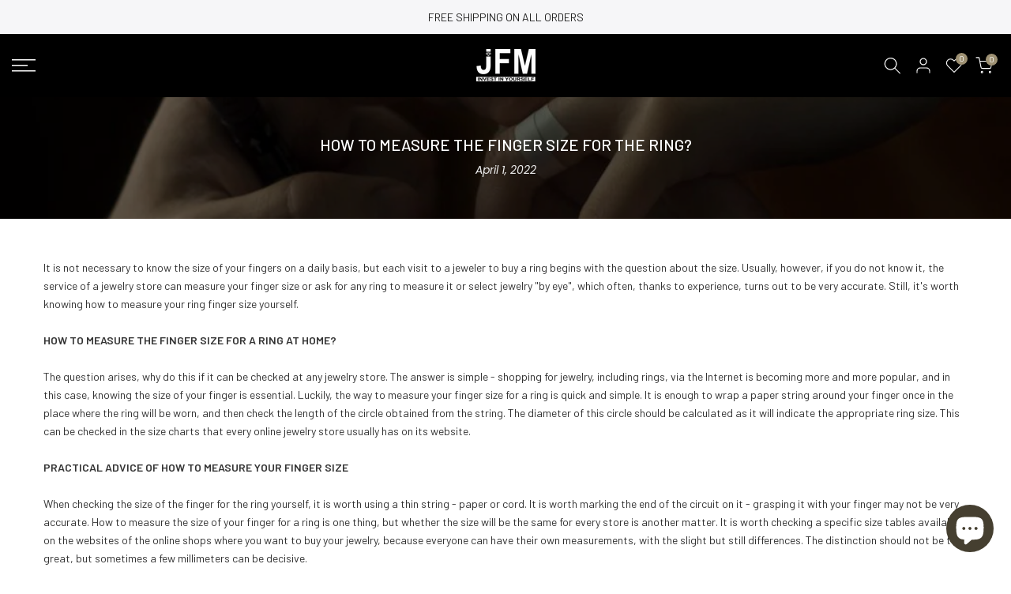

--- FILE ---
content_type: text/css
request_url: https://www.jewelsformen.com/cdn/shop/t/41/assets/colors.css?v=87524116257048542021662475521
body_size: -367
content:
/*! Code css #t4s_custom_color */.t4s_lb_menu_hot{background-color:#fc1f1f;color:#fff}.bg_color_silver.lazyloadt4sed{background-image:url(/cdn/shop/files/white_gold.png?crop=center&height=100&v=1616683517&width=100)}.bg_color_gold.lazyloadt4sed{background-image:url(/cdn/shop/files/yellow_gold.jpg?crop=center&height=100&v=1616683554&width=100)}.bg_color_rose-gold.lazyloadt4sed{background-image:url(/cdn/shop/files/rose_gold.png?crop=center&height=100&v=1616683483&width=100)}.bg_color_white-gold.lazyloadt4sed{background-image:url(/cdn/shop/files/silver_56f4431b-3b1c-47e8-ad18-a9752fc524bb.jpg?crop=center&height=100&v=1616683441&width=100)}.bg_color_18k-yellow-gold-plated.lazyloadt4sed{background-image:url(/cdn/shop/files/yellow_gold.jpg?crop=center&height=100&v=1616683554&width=100)}.bg_color_18k-white-gold-plated.lazyloadt4sed{background-image:url(/cdn/shop/files/silver_56f4431b-3b1c-47e8-ad18-a9752fc524bb.jpg?crop=center&height=100&v=1616683441&width=100)}.bg_color_18k-rose-gold-plated.lazyloadt4sed{background-image:url(/cdn/shop/files/rose_gold.png?crop=center&height=100&v=1616683483&width=100)}
/*# sourceMappingURL=/cdn/shop/t/41/assets/colors.css.map?v=87524116257048542021662475521 */
